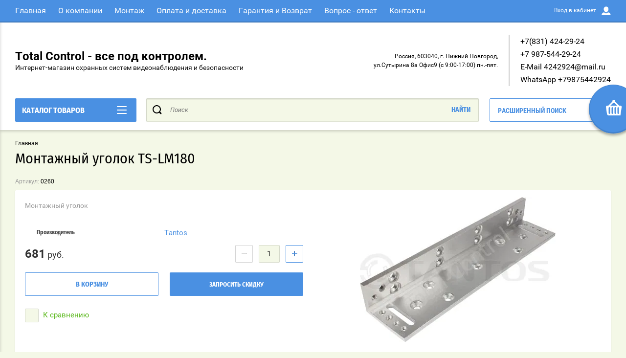

--- FILE ---
content_type: text/html; charset=utf-8
request_url: https://total-control.ru/magazin/product/ts-lm180
body_size: 15055
content:

	<!doctype html>
<html lang="ru" >
<head>
<meta charset="utf-8">
<meta name="robots" content="all"/>
<title>Монтажный уголок TS-LM180, купить в Нижнем Новгороде</title>
<meta name="description" content="Монтажный уголок TS-LM180, купить в Нижнем Новгороде">
<meta name="keywords" content="Монтажный уголок TS-LM180, купить в Нижнем Новгороде">
<meta name="SKYPE_TOOLBAR" content="SKYPE_TOOLBAR_PARSER_COMPATIBLE">
<meta name="viewport" content="width=device-width, initial-scale=1.0, maximum-scale=1.0, user-scalable=no">
<meta name="format-detection" content="telephone=no">
<meta http-equiv="x-rim-auto-match" content="none">
<script charset="utf-8" src="/g/libs/jquery/2.0.0/jquery.min.js"></script>
	<link rel="stylesheet" href="/g/css/styles_articles_tpl.css">
<meta name="yandex-verification" content="2ba94802f87cc116" />

            <!-- 46b9544ffa2e5e73c3c971fe2ede35a5 -->
            <script src='/shared/s3/js/lang/ru.js'></script>
            <script src='/shared/s3/js/common.min.js'></script>
        <link rel='stylesheet' type='text/css' href='/shared/s3/css/calendar.css' /><link rel='stylesheet' type='text/css' href='/shared/highslide-4.1.13/highslide.min.css'/>
<script type='text/javascript' src='/shared/highslide-4.1.13/highslide-full.packed.js'></script>
<script type='text/javascript'>
hs.graphicsDir = '/shared/highslide-4.1.13/graphics/';
hs.outlineType = null;
hs.showCredits = false;
hs.lang={cssDirection:'ltr',loadingText:'Загрузка...',loadingTitle:'Кликните чтобы отменить',focusTitle:'Нажмите чтобы перенести вперёд',fullExpandTitle:'Увеличить',fullExpandText:'Полноэкранный',previousText:'Предыдущий',previousTitle:'Назад (стрелка влево)',nextText:'Далее',nextTitle:'Далее (стрелка вправо)',moveTitle:'Передвинуть',moveText:'Передвинуть',closeText:'Закрыть',closeTitle:'Закрыть (Esc)',resizeTitle:'Восстановить размер',playText:'Слайд-шоу',playTitle:'Слайд-шоу (пробел)',pauseText:'Пауза',pauseTitle:'Приостановить слайд-шоу (пробел)',number:'Изображение %1/%2',restoreTitle:'Нажмите чтобы посмотреть картинку, используйте мышь для перетаскивания. Используйте клавиши вперёд и назад'};</script>
<link rel="icon" href="/favicon.png" type="image/png">
	<link rel="apple-touch-icon" href="/thumb/2/LWXycLAsrYVHUeczKuvz_w/r/favicon.png">
	<link rel="apple-touch-icon" sizes="57x57" href="/thumb/2/cSiQoKjZkTMIo0ziQoXd3Q/57c57/favicon.png">
	<link rel="apple-touch-icon" sizes="60x60" href="/thumb/2/ADHYAP_QOPaTX7kCwZk1yQ/60c60/favicon.png">
	<link rel="apple-touch-icon" sizes="72x72" href="/thumb/2/NUeGOwT7ccqi0vKCk5c7CQ/72c72/favicon.png">
	<link rel="apple-touch-icon" sizes="76x76" href="/thumb/2/hXphuvuCGMlCNmPwtBK8JQ/76c76/favicon.png">
	<link rel="apple-touch-icon" sizes="114x114" href="/thumb/2/eu_DCr8HaH-4Fl9Q5T1Yug/114c114/favicon.png">
	<link rel="apple-touch-icon" sizes="120x120" href="/thumb/2/3MmgBXK7FEpfGfzqoDIQig/120c120/favicon.png">
	<link rel="apple-touch-icon" sizes="144x144" href="/thumb/2/j9LDtrtN_JRbLahuwp6tEA/144c144/favicon.png">
	<link rel="apple-touch-icon" sizes="152x152" href="/thumb/2/hJpSN6oEQd3e9064W7B_Jg/152c152/favicon.png">
	<link rel="apple-touch-icon" sizes="180x180" href="/thumb/2/f_vyPxiafrQ-f6zkloMaLQ/180c180/favicon.png">
	
	<meta name="msapplication-TileImage" content="/thumb/2/bmMZwZpxmRExzY98ed18Wg/c/favicon.png">
	<meta name="msapplication-square70x70logo" content="/thumb/2/u4ZCgXlIt0M0m6gZuZtRyQ/70c70/favicon.png">
	<meta name="msapplication-square150x150logo" content="/thumb/2/foNNC3kvbPYBac4AKEENng/150c150/favicon.png">
	<meta name="msapplication-wide310x150logo" content="/thumb/2/4xXaTyEaqfQGm4mLgRUUfg/310c150/favicon.png">
	<meta name="msapplication-square310x310logo" content="/thumb/2/rmdEXcb0zBLSx3J7TTuAiw/310c310/favicon.png">

<link rel='stylesheet' type='text/css' href='/t/images/__csspatch/2/patch.css'/>

<!--s3_require-->
<link rel="stylesheet" href="/g/basestyle/1.0.1/user/user.css" type="text/css"/>
<script type="text/javascript" src="/g/basestyle/1.0.1/user/user.js" async></script>
<link rel="stylesheet" href="/t/images/__cssbootstrap/theme_1666250007_bootstrap.css" type="text/css"/>
<!--/s3_require-->
			
		
		
		
			<link rel="stylesheet" type="text/css" href="/g/shop2v2/default/css/theme.less.css">		
			<script type="text/javascript" src="/g/printme.js"></script>
		<script type="text/javascript" src="/g/shop2v2/default/js/tpl.js"></script>
		<script type="text/javascript" src="/g/shop2v2/default/js/baron.min.js"></script>
		
			<script type="text/javascript" src="/g/shop2v2/default/js/shop2.2.js"></script>
		
	<script type="text/javascript">shop2.init({"productRefs": [],"apiHash": {"getPromoProducts":"da6cbf98638c5aa040e09b06ed265097","getSearchMatches":"1021524b50c018d24f0b41adec5df6e8","getFolderCustomFields":"135e8474fcf01e99eba9062eefc5203d","getProductListItem":"6ffb803232ff6f324275564e06fffe99","cartAddItem":"fca1e0c3552fcd42998bfffc035827e6","cartRemoveItem":"1322e298a597c73f37e772502ffad5f7","cartUpdate":"daac32cedde731c3976c4ebbd490b92d","cartRemoveCoupon":"ef7e584693cbdf86ae608bf049806b68","cartAddCoupon":"d142aba574feee454149148aa79e0863","deliveryCalc":"bb9e2b6fc12000199e62e0bc8e688548","printOrder":"2c13aad06217c165c6a6adf4623d5950","cancelOrder":"037f91d5869804ba67ad1cfbe3e43379","cancelOrderNotify":"ee0c390ef500eb725ed5c86428e32efc","repeatOrder":"7390a77dc77c16f72ab5a23fea56980a","paymentMethods":"6e456c291e5bedb5c2a161d40c1306bb","compare":"5cdaa13436a56a376f5590e9c7c48fa0"},"hash": null,"verId": 1914888,"mode": "product","step": "","uri": "/magazin","IMAGES_DIR": "/d/","my": {"show_sections":true,"buy_alias":"\u0412 \u043a\u043e\u0440\u0437\u0438\u043d\u0443","special_alias":"\u0410\u043a\u0446\u0438\u044f","pricelist_options_toggle":true,"pricelist_options_hide_alias":"\u0412\u0441\u0435 \u043f\u0430\u0440\u0430\u043c\u0435\u0442\u0440\u044b","pricelist_options_show_alias":"\u0421\u043a\u0440\u044b\u0442\u044c \u043f\u0430\u0440\u0430\u043c\u0435\u0442\u0440\u044b","hide_in_search":["name","text"],"collection_image_width":250,"collection_image_height":250,"new_alias":"\u041d\u043e\u0432\u0438\u043d\u043a\u0430","cart_image_width":220,"cart_image_height":220,"hide_article":false,"hide_vendor_in_list":false,"params":"\u0421\u043a\u0430\u0447\u0430\u0442\u044c \u0438\u043d\u0441\u0442\u0440\u0443\u043a\u0446\u0438\u044e","show_modifications_params":false},"shop2_cart_order_payments": 5,"cf_margin_price_enabled": 0,"maps_yandex_key":"","maps_google_key":""});</script>
<style type="text/css">.product-item-thumb {width: 400px;}.product-item-thumb .product-image, .product-item-simple .product-image {height: 400px;width: 400px;}.product-item-thumb .product-amount .amount-title {width: 304px;}.product-item-thumb .product-price {width: 350px;}.shop2-product .product-side-l {width: 250px;}.shop2-product .product-image {height: 250px;width: 250px;}.shop2-product .product-thumbnails li {width: 73px;height: 73px;}</style>

<link rel="stylesheet" href="/g/css/styles_articles_tpl.css">
<link rel="stylesheet" href="/t/v11690/images/theme0/theme.scss.css">
<link rel="stylesheet" href="/t/v11690/images/css/bdr_styles.scss.css">
<link rel="icon" href="/favicon.ico" type="image/x-icon" />

<script src="/g/s3/misc/eventable/0.0.1/s3.eventable.js" charset="utf-8"></script>
<script src="/g/s3/misc/math/0.0.1/s3.math.js" charset="utf-8"></script>
<script src="/t/v11690/images/js/menu.js" charset="utf-8"></script>
<script src="/t/v11690/images/js/plugins.js" charset="utf-8"></script>
<script src="/t/v11690/images/js/nouislider.min.js" charset="utf-8"></script>
<script src="/t/v11690/images/js/one.line.menu.js" charset="utf-8"></script>
<script src="/t/v11690/images/js/animit.js"></script>
<script src="/t/v11690/images/js/form_minimal.js" charset="utf-8"></script>
<script src="/t/v11690/images/js/jquery.waslidemenu.min.js"></script>
<script src="/t/v11690/images/js/headeroom.js" charset="utf-8"></script>
<script src="/g/templates/shop2/2.27.2/js/sly-slider.js" charset="utf-8"></script>
<script src="/t/v11690/images/js/jquery.bxslider.min.js" charset="utf-8"></script>
<script src="/g/templates/shop2/2.64.2/js/main.js" charset="utf-8"></script>
<script src="/t/v11690/images/js/edost_styler.js"></script>
<script src="/t/v11690/images/js/site.addons.js"></script>
    <link rel="stylesheet" href="/t/v11690/images/theme4/theme.scss.css">
<link rel="stylesheet" href="/t/v11690/images/css/site.addons.scss.css">
</head>
<body class="page-in card-page">
	<div id="shop2-cart-preview" class="cart-emty">
	<svg class="big-cart-icon" id="SvgjsSvg1022" version="1.1" width="68" height="66" viewBox="0 0 68 66"><defs id="SvgjsDefs1023"></defs><path id="SvgjsPath1024" d="M417.26 59.01C417.77 55.589999999999996 415.44 52.75 412.03 52.75H407.09999999999997L390.14 35.79C390.28 35.28 390.34999999999997 34.74 390.34999999999997 34.19C390.34999999999997 30.769999999999996 387.58 27.999999999999996 384.15999999999997 27.999999999999996C380.74999999999994 27.999999999999996 377.97999999999996 30.769999999999996 377.97999999999996 34.19C377.97999999999996 34.739999999999995 378.04999999999995 35.28 378.18999999999994 35.79L361.22999999999996 52.75H356.28999999999996C352.87999999999994 52.75 350.54999999999995 55.55 351.06999999999994 59.01L355.37999999999994 87.74C355.88999999999993 91.16 359.0799999999999 94 362.48999999999995 94C362.48999999999995 94 374.96999999999997 94 387.3299999999999 94C399.67999999999995 94 412.0299999999999 94 412.0299999999999 94L416.1699999999999 66.26ZM365.6 59.1C367.31 59.1 368.70000000000005 60.51 368.70000000000005 62.260000000000005V84.49000000000001C368.70000000000005 86.24000000000001 367.32000000000005 87.65 365.6 87.65C363.89000000000004 87.65 362.51000000000005 86.24000000000001 362.51000000000005 84.49000000000001V62.260000000000005C362.51000000000005 60.510000000000005 363.88000000000005 59.10000000000001 365.6 59.10000000000001ZM377.98 59.1C379.68 59.1 381.07 60.51 381.07 62.260000000000005V84.49000000000001C381.07 86.24000000000001 379.7 87.65 377.98 87.65C376.27000000000004 87.65 374.88 86.24000000000001 374.88 84.49000000000001V62.260000000000005C374.88 60.510000000000005 376.26 59.10000000000001 377.98 59.10000000000001ZM390.35 59.1C392.06 59.1 393.45000000000005 60.51 393.45000000000005 62.260000000000005V84.49000000000001C393.45000000000005 86.24000000000001 392.07000000000005 87.65 390.35 87.65C388.64000000000004 87.65 387.26000000000005 86.24000000000001 387.26000000000005 84.49000000000001V62.260000000000005C387.26000000000005 60.510000000000005 388.63000000000005 59.10000000000001 390.35 59.10000000000001ZM402.73 59.18C404.43 59.18 405.82 60.589999999999996 405.82 62.34V84.57000000000001C405.82 86.32000000000001 404.45 87.73 402.73 87.73C401.02000000000004 87.73 399.63 86.32000000000001 399.63 84.57000000000001V62.34C399.63 60.59 401.01 59.18000000000001 402.73 59.18000000000001ZM382.56 40.17C383.07 40.300000000000004 383.61 40.38 384.16 40.38C384.72 40.38 385.26000000000005 40.300000000000004 385.77000000000004 40.17L398.35 52.75H369.98Z " fill="#f74963" fill-opacity="1" transform="matrix(1,0,0,1,-350,-28)"></path></svg>	
	<div class="cart-icon total disabled">
		<svg id="SvgjsSvg1008" version="1.1" width="33" height="32" viewBox="0 0 33 32"><defs id="SvgjsDefs1009"></defs><path id="SvgjsPath1010" d="M1907.12 202.04C1907.37 200.37 1906.2399999999998 199 1904.59 199H1902.1999999999998L1893.9799999999998 190.78C1894.0399999999997 190.53 1894.0799999999997 190.27 1894.0799999999997 190C1894.0799999999997 188.34 1892.7399999999998 187 1891.0799999999997 187C1889.4199999999996 187 1888.0799999999997 188.34 1888.0799999999997 190C1888.0799999999997 190.27 1888.1099999999997 190.53 1888.1799999999996 190.78L1879.9599999999996 199H1877.5699999999995C1875.9099999999994 199 1874.7799999999995 200.36 1875.0399999999995 202.04L1877.1199999999994 215.95999999999998C1877.3699999999994 217.62999999999997 1878.9199999999994 218.99999999999997 1880.5699999999995 218.99999999999997C1880.5699999999995 218.99999999999997 1886.6199999999994 218.99999999999997 1892.6099999999994 218.99999999999997C1898.5999999999995 218.99999999999997 1904.5899999999995 218.99999999999997 1904.5899999999995 218.99999999999997L1906.5999999999995 205.54999999999998ZM1882.08 202.08C1882.9099999999999 202.08 1883.58 202.76000000000002 1883.58 203.61V214.39000000000001C1883.58 215.24 1882.9099999999999 215.92000000000002 1882.08 215.92000000000002C1881.25 215.92000000000002 1880.58 215.24 1880.58 214.39000000000001V203.61C1880.58 202.76000000000002 1881.25 202.08 1882.08 202.08ZM1888.08 202.08C1888.9099999999999 202.08 1889.58 202.76000000000002 1889.58 203.61V214.39000000000001C1889.58 215.24 1888.9099999999999 215.92000000000002 1888.08 215.92000000000002C1887.25 215.92000000000002 1886.58 215.24 1886.58 214.39000000000001V203.61C1886.58 202.76000000000002 1887.25 202.08 1888.08 202.08ZM1894.08 202.08C1894.9099999999999 202.08 1895.58 202.76000000000002 1895.58 203.61V214.39000000000001C1895.58 215.24 1894.9099999999999 215.92000000000002 1894.08 215.92000000000002C1893.25 215.92000000000002 1892.58 215.24 1892.58 214.39000000000001V203.61C1892.58 202.76000000000002 1893.25 202.08 1894.08 202.08ZM1900.08 202.12C1900.9099999999999 202.12 1901.58 202.8 1901.58 203.65V214.43C1901.58 215.27 1900.9099999999999 215.96 1900.08 215.96C1899.25 215.96 1898.58 215.27 1898.58 214.43V203.65C1898.58 202.8 1899.25 202.12 1900.08 202.12ZM1890.3 192.9C1890.55 192.96 1890.81 193 1891.08 193C1891.35 193 1891.61 192.96 1891.86 192.9L1897.9599999999998 199H1884.1999999999998Z " fill="#ffffff" fill-opacity="1" transform="matrix(1,0,0,1,-1875,-187)" class="small-cart-ico"></path></svg>
		<span class="cart-icon-amount">
			0
		</span>

		 <a href="/magazin/cart" class="cart-icon">
			<svg id="SvgjsSvg1013" version="1.1" width="18" height="16" viewBox="0 0 18 16"><defs id="SvgjsDefs1014"></defs><path id="SvgjsPath1015" d="M1335.29 526.29C1334.8999999999999 526.68 1334.8999999999999 527.3199999999999 1335.29 527.7099999999999C1335.68 528.0999999999999 1336.32 528.0999999999999 1336.71 527.7099999999999L1342.71 521.7099999999999C1343.1000000000001 521.3199999999999 1343.1000000000001 520.68 1342.71 520.29L1336.71 514.29C1336.32 513.9 1335.68 513.9 1335.29 514.29C1334.8999999999999 514.68 1334.8999999999999 515.3199999999999 1335.29 515.7099999999999L1339.58 519.9999999999999H1326V521.9999999999999H1339.58Z " fill="#fff" fill-opacity="1" transform="matrix(1,0,0,1,-1326,-513)"></path></svg>		 
			<span class="cart-icon-amount">оформить заказ</span>
		 </a>		
	</div>
	<div class="cart-body">
		<div class="close-cart"></div>
				<div class="cart-price-amount">
			Ваша корзина пуста
		</div>
			</div>
</div>	<div class="left-panel-mobile">
		<div class="left-panel-mobile-in">
			<div class="close-panel"></div>
			<div id="menu" class="mobile-left-panel slideout-menu">
				<div class="categories-wrap_mobile">
				 	<ul class="categories_mobile">
				 		<li class="categories_title mobile_title">КАТАЛОГ ТОВАРОВ</li>
				            				                 				                 				                 				                 				            				                 				                      				                      				                           <li ><a href="/magazin/folder/komplekty-videodomofonov">Видеодомофон</a>
				                      				                 				                 				                 				                 				            				                 				                      				                           				                                </li>
				                                				                           				                      				                      				                           <li ><a href="/magazin/folder/komplekt-videodomofona-s-zamkom">Видеодомофон комплет</a>
				                      				                 				                 				                 				                 				            				                 				                      				                           				                                </li>
				                                				                           				                      				                      				                           <li ><a href="/magazin/folder/komplekt-skud">Комплект СКУД</a>
				                      				                 				                 				                 				                 				            				            				            </li>
				    </ul>
			    </div>	
		    </div>	
	    </div>
	</div>
	<div class="overlay"></div>
	<div class="site-wrapper">
	<div class="scroll-top"><span></span></div>
		<header role="banner" class="site-header">
		 <div class="menu-panel-wrapper">
		 	<div class="menu-panel-in">
		 		<div class="menu-ico">
		 			<span></span>
		 		</div>
		 		<div class="search-ico"></div>
			 	 <ul class="menu-top"><li class="opened active"><a href="/" >Главная</a></li><li><a href="/o-kompanii" >О компании</a></li><li><a href="/montazh" >Монтаж</a></li><li><a href="/oplata-i-dostavka" >Оплата и доставка</a></li><li><a href="/garantiya-i-vozvrat" >Гарантия и Возврат</a></li><li><a href="/vopros-otvet" >Вопрос - ответ</a></li><li><a href="/kontakty" >Контакты</a></li></ul>				<div class="login-top">
				<span>Вход в кабинет</span>
					<span class="login-close"></span>
				</div>
			</div>
		 </div>
		 <div class="header-bottom-panel">
		 	<div class="header-bottom-panel-top">
	 			<div class="site-name-wrap">
						
					<a class="name-desc-wrapp" href="http://total-control.ru"  title="На главную страницу">
						<div class="comapany-name">Total Control - все под контролем.</div>
						<div class="site-descriptor site-name-desc">Интернет-магазин охранных систем видеонаблюдения и безопасности</div>
					</a>
				</div>
				<div class="right-part">
					<div class="addres-top">
						<div class="addres-body">Россия, 603040, г. Нижний Новгород,  ул.Сутырина 8а Офис9 (с 9:00-17:00) пн.-пят.</div>
					</div>								
										<div class="site-phones phone-block">				
						 
						<div class="number"><a href="tel:+7(831) 424-29-24">+7(831) 424-29-24</a><span>, </span></div>
						 
						<div class="number"><a href="tel:+7 987-544-29-24">+7 987-544-29-24</a><span>, </span></div>
						 
						<div class="number"><a href="tel:E-Mail 4242924@mail.ru">E-Mail 4242924@mail.ru</a><span>, </span></div>
						 
						<div class="number"><a href="tel:WhatsApp +79875442924">WhatsApp +79875442924</a></div>
											</div>
							
									</div>
			</div>	
			<div class="folders-title">
				<span class="desctop">Каталог товаров</span>
								<span class="arr">
					<svg id="SvgjsSvg1000" xmlns="http://www.w3.org/2000/svg" version="1.1" xmlns:xlink="http://www.w3.org/1999/xlink" xmlns:svgjs="http://svgjs.com/svgjs" width="20" height="16" viewBox="0 0 20 16"><title>Rectangle 2</title><desc>Created with Avocode.</desc><defs id="SvgjsDefs1001"></defs><path id="SvgjsPath1007" d="M515 189H533C533.55228 189 534 189.44772 534 190C534 190.55228 533.55228 191 533 191H515C514.44772 191 514 190.55228 514 190C514 189.44772 514.44772 189 515 189ZM515 175H533C533.55228 175 534 175.44772 534 176C534 176.55228 533.55228 177 533 177H515C514.44772 177 514 176.55228 514 176C514 175.44772 514.44772 175 515 175ZM515 182H533C533.55228 182 534 182.44772 534 183C534 183.55228 533.55228 184 533 184H515C514.44772 184 514 183.55228 514 183C514 182.44772 514.44772 182 515 182Z " fill="#ffffff" fill-opacity="1" transform="matrix(1,0,0,1,-514,-175)"></path></svg>
				</span>
			</div>
				
	
<div class="shop2-block search-form ">
	<div class="search-overlay"></div>
	<div class="shop2-block-title isMobile-title">
		<strong>Расширенный поиск</strong>
		<span>&nbsp;</span>
	</div>
	<div class="block-body">
		
		<div class="close-search-back">
			Назад
			<span></span>
			<div class="close-search close-icon"></div>
		</div>
		<div class="search-back"></div>
		<div class="search-mobile-title">
			Расширенный поиск
			<svg id="SvgjsSvg1008" version="1.1" width="20" height="15" viewBox="0 0 20 15"><defs id="SvgjsDefs1009"></defs><path id="SvgjsPath1010" d="M1219 430H1229C1229.55228 430 1230 430.44772 1230 431C1230 431.55228 1229.55228 432 1229 432H1219C1218.44772 432 1218 431.55228 1218 431C1218 430.44772 1218.44772 430 1219 430ZM1211 439H1221C1221.55228 439 1222 439.44772 1222 440C1222 440.55228 1221.55228 441 1221 441H1211C1210.44772 441 1210 440.55228 1210 440C1210 439.44772 1210.44772 439 1211 439ZM1228 439H1229C1229.55228 439 1230 439.44772 1230 440C1230 440.55228 1229.55228 441 1229 441H1228C1227.44772 441 1227 440.55228 1227 440C1227 439.44772 1227.44772 439 1228 439ZM1211 430H1212C1212.55228 430 1213 430.44772 1213 431C1213 431.55228 1212.55228 432 1212 432H1211C1210.44772 432 1210 431.55228 1210 431C1210 430.44772 1210.44772 430 1211 430ZM1214 429.5C1214 428.67157 1214.67157 428 1215.5 428C1216.32843 428 1217 428.67157 1217 429.5V432.5C1217 433.32843 1216.32843 434 1215.5 434C1214.67157 434 1214 433.32843 1214 432.5ZM1223 438.5C1223 437.67157 1223.67157 437 1224.5 437C1225.32843 437 1226 437.67157 1226 438.5V441.5C1226 442.32843 1225.32843 443 1224.5 443C1223.67157 443 1223 442.32843 1223 441.5Z " fill="#212121" fill-opacity="1" transform="matrix(1,0,0,1,-1210,-428)"></path></svg>
		</div>
		<form action="/magazin/search" enctype="multipart/form-data">
			<input type="hidden" name="sort_by" value=""/>

						
							<div class="row clear-self">
					<label class="row-title" for="shop2-name">Цена:</label>
					<div class="param-wrap param_range price range_slider_wrapper">
	                    <div class="td param-body">
	                        <div class="price_range clear-self">
	                        	<label class="range min">
	                                <input name="s[price][min]" type="text" size="5" class="small low" value="0" />
	                            </label>
	                            <label class="range max">   
	    							<input name="s[price][max]" type="text" size="5" class="small hight" value="250000" />
	    						</label>	
	                        </div>
	                        <div class="input_range_slider">
	                        	<span class="shop2-from">от</span>
	                        	<span class="shop2-to">до</span>
	                        </div>
	                    </div>
	                </div>
				</div>
			
							<div class="row">
					<label class="row-title" for="shop2-article">Артикул:</label>
					<input type="text" name="s[article]" id="shop2-article" value="" />
				</div>
			
			
			
							<div class="row">
					<div class="row-title">Выберите категорию:</div>
					<select name="s[folder_id]" id="s[folder_id]">
						<option value="">Все</option>
																																		<option value="32016216" >
									 Видеодомофон
								</option>
																												<option value="227833506" >
									 Видеодомофон комплет
								</option>
																												<option value="31626707" >
									 Комплект СКУД
								</option>
																		</select>
				</div>

				<div id="shop2_search_custom_fields"></div>
			
						<div id="shop2_search_global_fields">
				
																</div>
						
							<div class="row">
					<div class="row-title">Производитель:</div>
					<select name="s[vendor_id]">
						<option value="">Все</option>          
													<option value="19275016" >Ajax</option>
													<option value="20832416" >Atis</option>
													<option value="25783502" >CARDDEX</option>
													<option value="9038616" >CORNET</option>
													<option value="10984216" >CTV</option>
													<option value="4729816" >D-LINK</option>
													<option value="65811300" >Dahua</option>
													<option value="35121100" >Dahua Technologies</option>
													<option value="9040816" >Dallas Semiconductors</option>
													<option value="10977216" >DiviSat</option>
													<option value="49700901" >DoorHan</option>
													<option value="5996216" >ESVI</option>
													<option value="12195104" >Ezviz</option>
													<option value="5228416" >FocNet</option>
													<option value="9203507" >FOX</option>
													<option value="9041016" >GSN</option>
													<option value="9427016" >Hikvision</option>
													<option value="6147816" >HiWatch</option>
													<option value="15181216" >ICATCH</option>
													<option value="6878416" >IPEYE</option>
													<option value="5229616" >IT cable</option>
													<option value="9041816" >JSB-Systems</option>
													<option value="15353816" >Livicom</option>
													<option value="39401501" >NAVISET</option>
													<option value="12144302" >Neptun</option>
													<option value="15984016" >No</option>
													<option value="9609701" >Optimus</option>
													<option value="9039016" >Power Lai</option>
													<option value="11565216" >PROXISCCTV</option>
													<option value="4704216" >REXANT</option>
													<option value="16784502" >SAIMA</option>
													<option value="17423816" >SarmatT</option>
													<option value="21422616" >Satvision</option>
													<option value="47663701" >Sibling</option>
													<option value="15216016" >Slinex</option>
													<option value="239546641" >SpezVision</option>
													<option value="35629501" >ST</option>
													<option value="9037616" >STELBERRY</option>
													<option value="4541216" >SvPlus</option>
													<option value="238947641" >Tantos</option>
													<option value="4541016" >TIGRIS</option>
													<option value="65811100" >Total-Control</option>
													<option value="21216616" >Yli Electronic</option>
													<option value="4098901" >ZKTeco</option>
													<option value="9039216" >Аккумуляторы (Тайвань)</option>
													<option value="9039416" >Аргус спектр</option>
													<option value="4897416" >Бастион</option>
													<option value="10483902" >БЛОКПОСТ</option>
													<option value="11565416" >В</option>
													<option value="9111416" >ВИТЕК</option>
													<option value="5325016" >Давикон</option>
													<option value="9038416" >ИПРо</option>
													<option value="9040416" >КомплектСтройСервис</option>
													<option value="9041616" >Комтид</option>
													<option value="9040016" >Магнито-контакт</option>
													<option value="9039816" >МикроКомСервис</option>
													<option value="9040616" >паритет</option>
													<option value="9038216" >Полисервис</option>
													<option value="9038016" >Премьер Групп</option>
													<option value="9037816" >Риэлта</option>
													<option value="9040216" >Рубеж</option>
													<option value="9041216" >Сибирский Арсенал</option>
													<option value="9039616" >Теко</option>
													<option value="9041416" >Электротехника и Автоматика</option>
													<option value="9369501" >Элис</option>
													<option value="48720500" >Ярпожинвест</option>
											</select>
				</div>
			
							<div class="row">
					<div class="row-title">Новинка:</div>
					<select name="s[new]">
						<option value="">Все</option>
						<option value="1">да</option>
						<option value="0">нет</option>
					</select>
				</div>
			
							<div class="row">
					<div class="row-title">Спецпредложение:</div>
					<select name="s[special]">
						<option value="">Все</option>
						<option value="1">да</option>
						<option value="0">нет</option>
					</select>
				</div>
			
							<div class="row">
					<div class="row-title">Результатов на странице:</div>
					<select name="s[products_per_page]">
																										<option value="5">5</option>
																				<option value="20">20</option>
																				<option value="35">35</option>
																				<option value="50">50</option>
																				<option value="65">65</option>
																				<option value="80">80</option>
																				<option value="95">95</option>
											</select>
				</div>
			
			<div class="clear-container"></div>
			<div class="row">
				<button type="submit" class="search-btn">Найти</button>
			</div>
		<re-captcha data-captcha="recaptcha"
     data-name="captcha"
     data-sitekey="6LcYvrMcAAAAAKyGWWuW4bP1De41Cn7t3mIjHyNN"
     data-lang="ru"
     data-rsize="invisible"
     data-type="image"
     data-theme="light"></re-captcha></form>
		<div class="clear-container"></div>
	</div>
</div><!-- Search Form -->				<div class="search-wrapper">
		         	<form class="search-form" action="/magazin/search" enctype="multipart/form-data">
		          		<input class="search-text" placeholder="Поиск" autocomplete="off" name="s[name]" value=""/>
		          		<input class="search-button" type="submit" value="Найти" />
		          	<re-captcha data-captcha="recaptcha"
     data-name="captcha"
     data-sitekey="6LcYvrMcAAAAAKyGWWuW4bP1De41Cn7t3mIjHyNN"
     data-lang="ru"
     data-rsize="invisible"
     data-type="image"
     data-theme="light"></re-captcha></form>		
		          	<div class="close-search"></div>
				</div>			
		 </div>
		</header> <!-- .site-header -->
		
		<div class="site-container ">
						<main role="main" class="site-main">			
				<div class="site-main__inner">
				<div class="top-hey">
				<div class="foldes-slider-wrapper">
					<div class="folders-shared-wrapper">
						<ul class="folders-shared"><li><a href="/magazin/folder/komplekty-videodomofonov" >Видеодомофон</a></li><li><a href="/magazin/folder/komplekt-videodomofona-s-zamkom" >Видеодомофон комплет</a></li><li><a href="/magazin/folder/komplekt-skud" >Комплект СКУД</a></li></ul>						<div class="span-bot-ico">
							<div class="span-bot-ico-in">
								<div class="folders-button show-folders">показать ещё</div>
								<div class="folders-button hide-folders">скрыть</div>
								<div class="folders-dots">
									<span></span>
								</div>
							</div>
						</div>
					</div>
									</div>
				
<div class="site-path" data-url="/"><a href="/">Главная</a> <span>/</span> Монтажный уголок TS-LM180</div>				<h1>Монтажный уголок TS-LM180</h1>				</div>
	<div class="shop2-cookies-disabled shop2-warning hide"></div>
	
		
		
							
			
							
			
							
			
		
					

	
					
	
	
					<div class="shop2-product-article"><span>Артикул:</span> 0260</div>
	
	 
<form
	method="post"
	action="/magazin?mode=cart&amp;action=add"
	accept-charset="utf-8"
	class="shop2-product">

	<input type="hidden" name="kind_id" value="399519616"/>
	<input type="hidden" name="product_id" value="350107816"/>
	<input type="hidden" name="meta" value='null'/>

	<div class="product-side-l">
		                <div class="product-anonce">
            Монтажный уголок
        </div>
        		

 
		
			<div class="shop2-product-options"><div class="tr even vendor"><div class="th">Производитель</div><div class="td"><a href="/magazin/vendor/tantos">Tantos</a></div></div></div>
		
	

        
					
			<div class="form-add">
				<div class="product-price-amoun-wr">
					<div class="product-price">
							
							<div class="price-current">
		<strong>681</strong>  руб.			</div>
					</div>
	
					
				
	<div class="product-amount">
					<div class="amount-title">Количество:</div>
							<div class="shop2-product-amount">
				<button type="button" class="amount-minus">&#8722;</button><input type="text" name="amount" data-kind="399519616"  data-min="1" data-multiplicity="" maxlength="4" value="1" /><button type="button" class="amount-plus">&#43;</button>
			</div>
						</div>
				</div>
				
			<button class="shop2-product-btn type-3 buy" type="submit">
			<span>В корзину</span>
		</button>
	

<input type="hidden" value="Монтажный уголок TS-LM180" class="product_name" />
<input type="hidden" value="https://total-control.ru/magazin/product/ts-lm180" class="product_link" />				<div class="buy-one-click">Запросить скидку</div>
			</div>
				
			<div class="product-compare">
			<label>
				<span class="checkbox-style">
					<input type="checkbox" value="399519616"/>	
				</span>				
				<span>К сравнению</span>
			</label>
		</div>
		
	</div>

	<div class="product-side-r">
		
		<div class="product-image no-thumbnails">
						<a href="/d/ts-lm180_1.jpg">
				<img src="/thumb/2/ksJcl7gmb8bOz5B8eR2OaA/400r400/d/ts-lm180_1.jpg" alt="Монтажный уголок TS-LM180" title="Монтажный уголок TS-LM180" />
			</a>
			<div class="verticalMiddle"></div>
						<div class="product_label">
																
								
			</div>
		</div>
			</div>
	
	<div class="shop2-clear-container"></div>
<re-captcha data-captcha="recaptcha"
     data-name="captcha"
     data-sitekey="6LcYvrMcAAAAAKyGWWuW4bP1De41Cn7t3mIjHyNN"
     data-lang="ru"
     data-rsize="invisible"
     data-type="image"
     data-theme="light"></re-captcha></form><!-- Product -->

<div class="red_block shop2-product"></div>

	



	<div class="shop2-product-data" id="product_tabs">
								<ul class="shop2-product-tabs">
				<li class="active-tab"><a href="#shop2-tabs-2">Описание</a></li>
			</ul>

			
			<div class="shop2-product-desc">
				
								<div class="desc-area active-area" id="shop2-tabs-2">
					<p>Монтажный уголок для замка TS-ML180</p>
					<div class="shop2-clear-container"></div>
				</div>
								
												
				
				
							</div><!-- Product Desc -->
		
				<div class="shop2-clear-container"></div>
	</div>


        
            <h4 class="shop2-product-folders-header">Находится в разделах</h4>
        <div class="shop2-product-folders"><a href="/magazin/folder/aksessuary-dlya-zamkov">Аксессуары для замков<span></span></a></div>
    

	
		<p><a href="javascript:shop2.back()" class="shop2-btn shop2-btn-back"><span></span>Назад</a></p>

	


	
	<div class="separate-content"></div>
			<div class="clear-float"></div>
							<div class="clear-float"></div>
								<div class="form-bot">
					<div class="form-body">
						<div class="tpl-anketa" data-api-url="/-/x-api/v1/public/?method=form/postform&param[form_id]=111922241" data-api-type="form">
	<div class="close-form close-ico"></div>
		<div class="title">Оптовые цены для торговых и монтажных организаций</div>		<form method="post" action="/" data-s3-anketa-id="111922241">
			
		<input type="hidden" name="params[placeholdered_fields]" value="" />
		<input type="hidden" name="form_id" value="111922241">
		<input type="hidden" name="tpl" value="global:form.minimal.2.2.64.tpl">
					<div class="side-left">
						 		        <div class="tpl-field type-email field-required">
		          <div class="field-title">E-mail: <span class="field-required-mark">*</span></div>		          		          <div class="field-value">
		          			            	<input required  type="text" size="30" maxlength="100" value="" name="d[0]" />
		            		            		          </div>
		        </div>
	        		
				</div>
		
		<div class="side-right">
			<div class="tpl-field tpl-field-button">
				<button type="submit" class="tpl-form-button">Запросить оптовые цены</button>
			</div>
		</div>

		<re-captcha data-captcha="recaptcha"
     data-name="captcha"
     data-sitekey="6LcYvrMcAAAAAKyGWWuW4bP1De41Cn7t3mIjHyNN"
     data-lang="ru"
     data-rsize="invisible"
     data-type="image"
     data-theme="light"></re-captcha></form>
					</div>
					</div>		
				</div>		
								
			</div>
		</main> <!-- .site-main -->
	</div>

	<footer role="contentinfo" class="site-footer">
		<div class="site-footer-in">
			<nav class="menu-footer-wrapper">
				 <ul class="menu-footer"><li class="opened active"><a href="/" >Главная</a></li><li><a href="/o-kompanii" >О компании</a></li><li><a href="/montazh" >Монтаж</a></li></ul><ul class="menu-footer"><li><a href="/oplata-i-dostavka" >Оплата и доставка</a></li><li><a href="/garantiya-i-vozvrat" >Гарантия и Возврат</a></li></ul><ul class="menu-footer"><li><a href="/vopros-otvet" >Вопрос - ответ</a></li><li><a href="/kontakty" >Контакты</a></li></ul>			</nav>
	
			<div class="contacts-bot-wrapper">	
								<div class="site-phones phone-block">
					<div class="site-phones-title">Телефон:</div>
					 
					<div class="number"><a href="tel:+7(831) 424-29-24">+7(831) 424-29-24</a>,  </div>
					 
					<div class="number"><a href="tel:+7 987-544-29-24">+7 987-544-29-24</a>,  </div>
					 
					<div class="number"><a href="tel:E-Mail 4242924@mail.ru">E-Mail 4242924@mail.ru</a>,  </div>
					 
					<div class="number"><a href="tel:WhatsApp +79875442924">WhatsApp +79875442924</a> </div>
										
					<div class="worck-time">
						
					</div>
				</div>
					
								<div class="addres-top">
					<div>
						<div class="addres-title">Адрес:</div>
						Россия, 603040, г. Нижний Новгород,  ул.Сутырина 8а Офис9 (с 9:00-17:00) пн.-пят.
					</div>
				</div>
											    <div class="soc-ico-wrap">
			    	<div class="soc-ico"></div>
			        			        				        	<a href="https://api.whatsapp.com/send?phone=79875442924" target="blank">
			        					        			WhatsApp +79875442924
			        					        	</a>			        	
			        				        			    </div>	
			    			</div>	 
	
			<div class="counter-copyright-wrapper">
	
		     	<div class="site-name-bot">&copy; 2017 - 2026 Видеонаблюдение
		     	</div>
		     					<div class="counters">
					<!-- Yandex.Metrika counter -->
<script type="text/javascript" >
    (function (d, w, c) {
        (w[c] = w[c] || []).push(function() {
            try {
                w.yaCounter47815930 = new Ya.Metrika({
                    id:47815930,
                    clickmap:true,
                    trackLinks:true,
                    accurateTrackBounce:true,
                    webvisor:true,
                    trackHash:true
                });
            } catch(e) { }
        });

        var n = d.getElementsByTagName("script")[0],
            s = d.createElement("script"),
            f = function () { n.parentNode.insertBefore(s, n); };
        s.type = "text/javascript";
        s.async = true;
        s.src = "https://mc.yandex.ru/metrika/watch.js";

        if (w.opera == "[object Opera]") {
            d.addEventListener("DOMContentLoaded", f, false);
        } else { f(); }
    })(document, window, "yandex_metrika_callbacks");
</script>
<noscript><div><img src="https://mc.yandex.ru/watch/47815930" style="position:absolute; left:-9999px;" alt="" /></div></noscript>
<!-- /Yandex.Metrika counter -->

<!-- Global site tag (gtag.js) - Google Analytics -->
<script async src="https://www.googletagmanager.com/gtag/js?id=UA-114730532-1"></script>
<script>
  window.dataLayer = window.dataLayer || [];
  function gtag(){dataLayer.push(arguments);}
  gtag('js', new Date());

  gtag('config', 'UA-114730532-1');
</script>

<script defer type="text/javascript" src="https://goodmod.ru/scripts/a06f54f98b0d8598c322f3a87424e714/api.js"></script>

<script>
        (function(w,d,u){
                var s=d.createElement('script');s.async=true;s.src=u+'?'+(Date.now()/60000|0);
                var h=d.getElementsByTagName('script')[0];h.parentNode.insertBefore(s,h);
        })(window,document,'https://cdn-ru.bitrix24.ru/b17623186/crm/site_button/loader_2_p6c4lw.js');
</script>
<!--__INFO2026-01-22 00:42:36INFO__-->

				</div>
								<div class="site-copyright"><span style='font-size:14px;' class='copyright'><!--noindex--><span style="text-decoration:underline; cursor: pointer;" onclick="javascript:window.open('https://megagr'+'oup.ru/?utm_referrer='+location.hostname)" class="copyright"><img src="/g/mlogo/svg/megagroup-ru-megagroup-ru-light.svg"></span><!--/noindex-->
</span></div>
			</div>
		</div>
	</footer> <!-- .site-footer -->		
</div>

<div class="form-wrapper popup-form call-back">
	<div class="tpl-anketa" data-api-url="/-/x-api/v1/public/?method=form/postform&param[form_id]=111922041" data-api-type="form">
	<div class="close-form close-ico"></div>
		<div class="title">Обратный звонок</div>		<form method="post" action="/" data-s3-anketa-id="111922041">
			
		<input type="hidden" name="params[placeholdered_fields]" value="" />
		<input type="hidden" name="form_id" value="111922041">
		<input type="hidden" name="tpl" value="global:form.minimal.2.2.64.tpl">
					<div class="side-left">
						 		        <div class="tpl-field type-text field-required">
		          <div class="field-title">Телефон: <span class="field-required-mark">*</span></div>		          		          <div class="field-value">
		          			            	<input required  type="text" size="30" maxlength="100" value="" name="d[0]" />
		            		            		          </div>
		        </div>
	        					 		        <div class="tpl-field type-text">
		          <div class="field-title">Имя:</div>		          		          <div class="field-value">
		          			            	<input   type="text" size="30" maxlength="100" value="" name="d[1]" />
		            		            		          </div>
		        </div>
	        		
				</div>
		
		<div class="side-right">
			<div class="tpl-field tpl-field-button">
				<button type="submit" class="tpl-form-button">Отправить</button>
			</div>
		</div>

		<re-captcha data-captcha="recaptcha"
     data-name="captcha"
     data-sitekey="6LcYvrMcAAAAAKyGWWuW4bP1De41Cn7t3mIjHyNN"
     data-lang="ru"
     data-rsize="invisible"
     data-type="image"
     data-theme="light"></re-captcha></form>
					</div>
</div>	

<div class="form-wrapper popup-form one-click">
	<div class="tpl-anketa" data-api-url="/-/x-api/v1/public/?method=form/postform&param[form_id]=111922441" data-api-type="form">
	<div class="close-form close-ico"></div>
		<div class="title">Размер скидки Вас приятно порадует</div>		<form method="post" action="/" data-s3-anketa-id="111922441">
			
		<input type="hidden" name="params[placeholdered_fields]" value="" />
		<input type="hidden" name="form_id" value="111922441">
		<input type="hidden" name="tpl" value="global:form.minimal.2.2.64.tpl">
					<div class="side-left">
						 		    <input type="hidden" value="18.217.68.172" name="d[0]" id="d[0]" />
		    					 		    <input type="hidden" value="" name="d[1]" id="d[1]" class="productLink"/>
		    					 		        <div class="tpl-field type-text field-required">
		          <div class="field-title">Ваше имя: <span class="field-required-mark">*</span></div>		          		          <div class="field-value">
		          			            	<input required  type="text" size="30" maxlength="100" value="" name="d[2]" />
		            		            		          </div>
		        </div>
	        					 		        <div class="tpl-field type-text field-required">
		          <div class="field-title">Телефон: <span class="field-required-mark">*</span></div>		          		          <div class="field-value">
		          			            	<input required  type="text" size="30" maxlength="100" value="" name="d[3]" />
		            		            		          </div>
		        </div>
	        					 		        <div class="tpl-field type-radio_group">
		          <div class="field-title">Как с Вами связаться:</div>		          		          <div class="field-value">
		          							<ul>
																							<li><label><input  type="radio" value="- Позвонить" name="d[4][]" />- Позвонить</label></li>
																<li><label><input  type="radio" value="- Написать" name="d[4][]" />- Написать</label></li>
																					</ul>
							            		          </div>
		        </div>
	        					 		        <div class="tpl-field type-multi_checkbox">
		          <div class="field-title">Выбор канала связи:</div>		          		          <div class="field-value">
		          							<ul>
																							<li><label><input  type="checkbox" value="- Телефон" name="d[5][]" />- Телефон</label></li>
																<li><label><input  type="checkbox" value="- Viber" name="d[5][]" />- Viber</label></li>
																<li><label><input  type="checkbox" value="- WhatsApp" name="d[5][]" />- WhatsApp</label></li>
																<li><label><input  type="checkbox" value="- Telegram" name="d[5][]" />- Telegram</label></li>
																					</ul>
							            		          </div>
		        </div>
	        					 		        <div class="tpl-field type-textarea">
		          <div class="field-title">Можете задать свой вопрос:</div>		          		          <div class="field-value">
		          			            	<textarea  cols="50" rows="7" name="d[6]"></textarea>
		            		            		          </div>
		        </div>
	        		
				</div>
		
		<div class="side-right">
			<div class="tpl-field tpl-field-button">
				<button type="submit" class="tpl-form-button">Отправить</button>
			</div>
		</div>

		<re-captcha data-captcha="recaptcha"
     data-name="captcha"
     data-sitekey="6LcYvrMcAAAAAKyGWWuW4bP1De41Cn7t3mIjHyNN"
     data-lang="ru"
     data-rsize="invisible"
     data-type="image"
     data-theme="light"></re-captcha></form>
					</div>
</div>

<script src="/t/v11690/images/js/flexFix.js"></script>


<div class="autorization-wrapper">
	<div class="shop2-block login-form ">
	<div class="close-login close-ico">Назад</div>
	<div class="login-title">
		<span></span>
		<strong>				Вход в кабинет
				</strong>
	</div>
	<div class="login-body">
					<form method="post" action="/registratsiya">
				<input type="hidden" name="mode" value="login" />
				<div class="row">
					<label class="field-title" for="login">Логин или e-mail:</label>
					<label class="field text"><input type="text" name="login" id="login" tabindex="1" value="" /></label>
				</div>
				<div class="row">
					<label class="field-title" for="password">Пароль:</label>
					<label class="field password"><input type="password" name="password" id="password" tabindex="2" value="" /></label>
				</div>
				<div class="buy-link-wrapper">
					<a href="/registratsiya/forgot_password">Забыли пароль?</a>
					<button type="submit" class="signin-btn" tabindex="3">Войти</button>
				</div>
			<re-captcha data-captcha="recaptcha"
     data-name="captcha"
     data-sitekey="6LcYvrMcAAAAAKyGWWuW4bP1De41Cn7t3mIjHyNN"
     data-lang="ru"
     data-rsize="invisible"
     data-type="image"
     data-theme="light"></re-captcha></form>
			<div class="clear-container"></div>

			<a href="/registratsiya/register" class="register">Регистрация</a>

			</div>
</div></div>


<!-- ID -->

<!-- assets.bottom -->
<!-- </noscript></script></style> -->
<script src="/my/s3/js/site.min.js?1768978399" ></script>
<script >/*<![CDATA[*/
var megacounter_key="0fa8bf4716a46f8782df85a9e31e457d";
(function(d){
    var s = d.createElement("script");
    s.src = "//counter.megagroup.ru/loader.js?"+new Date().getTime();
    s.async = true;
    d.getElementsByTagName("head")[0].appendChild(s);
})(document);
/*]]>*/</script>
<script >/*<![CDATA[*/
$ite.start({"sid":1903111,"vid":1914888,"aid":2253557,"stid":4,"cp":21,"active":true,"domain":"total-control.ru","lang":"ru","trusted":false,"debug":false,"captcha":3,"onetap":[{"provider":"vkontakte","provider_id":"51947792","code_verifier":"UYE44YZNwIGUYzEkYDMYj2gZyEzFyxTmGzTNTY5TYNZ"}]});
/*]]>*/</script>
<!-- /assets.bottom -->
</body>
</html>


--- FILE ---
content_type: text/javascript
request_url: https://counter.megagroup.ru/0fa8bf4716a46f8782df85a9e31e457d.js?r=&s=1280*720*24&u=https%3A%2F%2Ftotal-control.ru%2Fmagazin%2Fproduct%2Fts-lm180&t=%D0%9C%D0%BE%D0%BD%D1%82%D0%B0%D0%B6%D0%BD%D1%8B%D0%B9%20%D1%83%D0%B3%D0%BE%D0%BB%D0%BE%D0%BA%20TS-LM180%2C%20%D0%BA%D1%83%D0%BF%D0%B8%D1%82%D1%8C%20%D0%B2%20%D0%9D%D0%B8%D0%B6%D0%BD%D0%B5%D0%BC%20%D0%9D%D0%BE%D0%B2%D0%B3%D0%BE%D1%80%D0%BE%D0%B4%D0%B5&fv=0,0&en=1&rld=0&fr=0&callback=_sntnl1769049411713&1769049411714
body_size: 87
content:
//:1
_sntnl1769049411713({date:"Thu, 22 Jan 2026 02:36:51 GMT", res:"1"})